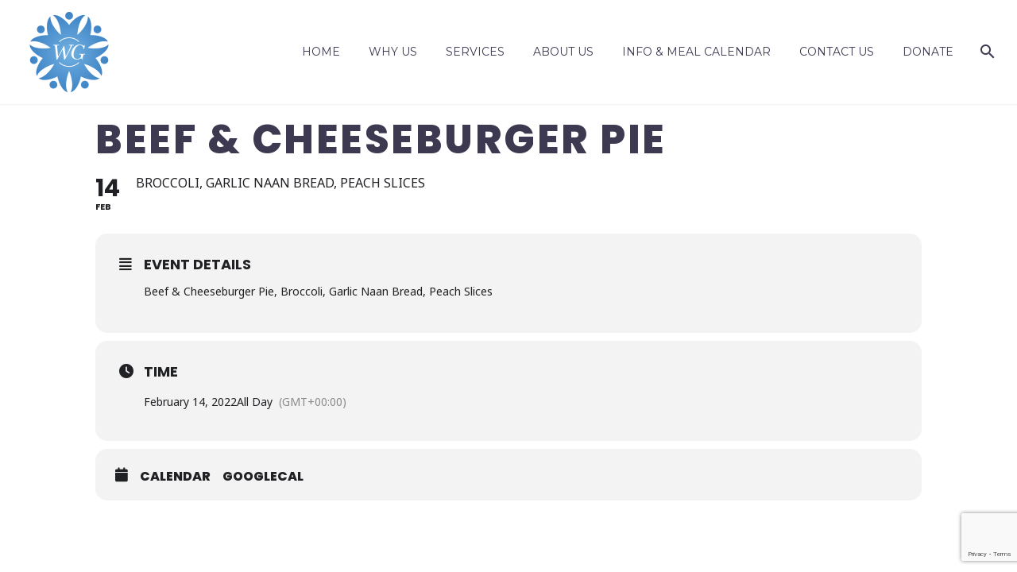

--- FILE ---
content_type: text/html; charset=utf-8
request_url: https://www.google.com/recaptcha/api2/anchor?ar=1&k=6Ldqj-UUAAAAACrqWcroKtqBHN6gJz9RxVrL78gf&co=aHR0cHM6Ly93d3cud2ludGVyZ3Jvd3RoaW5jLm9yZzo0NDM.&hl=en&v=PoyoqOPhxBO7pBk68S4YbpHZ&size=invisible&anchor-ms=20000&execute-ms=30000&cb=p7hq7ksqx3xo
body_size: 48868
content:
<!DOCTYPE HTML><html dir="ltr" lang="en"><head><meta http-equiv="Content-Type" content="text/html; charset=UTF-8">
<meta http-equiv="X-UA-Compatible" content="IE=edge">
<title>reCAPTCHA</title>
<style type="text/css">
/* cyrillic-ext */
@font-face {
  font-family: 'Roboto';
  font-style: normal;
  font-weight: 400;
  font-stretch: 100%;
  src: url(//fonts.gstatic.com/s/roboto/v48/KFO7CnqEu92Fr1ME7kSn66aGLdTylUAMa3GUBHMdazTgWw.woff2) format('woff2');
  unicode-range: U+0460-052F, U+1C80-1C8A, U+20B4, U+2DE0-2DFF, U+A640-A69F, U+FE2E-FE2F;
}
/* cyrillic */
@font-face {
  font-family: 'Roboto';
  font-style: normal;
  font-weight: 400;
  font-stretch: 100%;
  src: url(//fonts.gstatic.com/s/roboto/v48/KFO7CnqEu92Fr1ME7kSn66aGLdTylUAMa3iUBHMdazTgWw.woff2) format('woff2');
  unicode-range: U+0301, U+0400-045F, U+0490-0491, U+04B0-04B1, U+2116;
}
/* greek-ext */
@font-face {
  font-family: 'Roboto';
  font-style: normal;
  font-weight: 400;
  font-stretch: 100%;
  src: url(//fonts.gstatic.com/s/roboto/v48/KFO7CnqEu92Fr1ME7kSn66aGLdTylUAMa3CUBHMdazTgWw.woff2) format('woff2');
  unicode-range: U+1F00-1FFF;
}
/* greek */
@font-face {
  font-family: 'Roboto';
  font-style: normal;
  font-weight: 400;
  font-stretch: 100%;
  src: url(//fonts.gstatic.com/s/roboto/v48/KFO7CnqEu92Fr1ME7kSn66aGLdTylUAMa3-UBHMdazTgWw.woff2) format('woff2');
  unicode-range: U+0370-0377, U+037A-037F, U+0384-038A, U+038C, U+038E-03A1, U+03A3-03FF;
}
/* math */
@font-face {
  font-family: 'Roboto';
  font-style: normal;
  font-weight: 400;
  font-stretch: 100%;
  src: url(//fonts.gstatic.com/s/roboto/v48/KFO7CnqEu92Fr1ME7kSn66aGLdTylUAMawCUBHMdazTgWw.woff2) format('woff2');
  unicode-range: U+0302-0303, U+0305, U+0307-0308, U+0310, U+0312, U+0315, U+031A, U+0326-0327, U+032C, U+032F-0330, U+0332-0333, U+0338, U+033A, U+0346, U+034D, U+0391-03A1, U+03A3-03A9, U+03B1-03C9, U+03D1, U+03D5-03D6, U+03F0-03F1, U+03F4-03F5, U+2016-2017, U+2034-2038, U+203C, U+2040, U+2043, U+2047, U+2050, U+2057, U+205F, U+2070-2071, U+2074-208E, U+2090-209C, U+20D0-20DC, U+20E1, U+20E5-20EF, U+2100-2112, U+2114-2115, U+2117-2121, U+2123-214F, U+2190, U+2192, U+2194-21AE, U+21B0-21E5, U+21F1-21F2, U+21F4-2211, U+2213-2214, U+2216-22FF, U+2308-230B, U+2310, U+2319, U+231C-2321, U+2336-237A, U+237C, U+2395, U+239B-23B7, U+23D0, U+23DC-23E1, U+2474-2475, U+25AF, U+25B3, U+25B7, U+25BD, U+25C1, U+25CA, U+25CC, U+25FB, U+266D-266F, U+27C0-27FF, U+2900-2AFF, U+2B0E-2B11, U+2B30-2B4C, U+2BFE, U+3030, U+FF5B, U+FF5D, U+1D400-1D7FF, U+1EE00-1EEFF;
}
/* symbols */
@font-face {
  font-family: 'Roboto';
  font-style: normal;
  font-weight: 400;
  font-stretch: 100%;
  src: url(//fonts.gstatic.com/s/roboto/v48/KFO7CnqEu92Fr1ME7kSn66aGLdTylUAMaxKUBHMdazTgWw.woff2) format('woff2');
  unicode-range: U+0001-000C, U+000E-001F, U+007F-009F, U+20DD-20E0, U+20E2-20E4, U+2150-218F, U+2190, U+2192, U+2194-2199, U+21AF, U+21E6-21F0, U+21F3, U+2218-2219, U+2299, U+22C4-22C6, U+2300-243F, U+2440-244A, U+2460-24FF, U+25A0-27BF, U+2800-28FF, U+2921-2922, U+2981, U+29BF, U+29EB, U+2B00-2BFF, U+4DC0-4DFF, U+FFF9-FFFB, U+10140-1018E, U+10190-1019C, U+101A0, U+101D0-101FD, U+102E0-102FB, U+10E60-10E7E, U+1D2C0-1D2D3, U+1D2E0-1D37F, U+1F000-1F0FF, U+1F100-1F1AD, U+1F1E6-1F1FF, U+1F30D-1F30F, U+1F315, U+1F31C, U+1F31E, U+1F320-1F32C, U+1F336, U+1F378, U+1F37D, U+1F382, U+1F393-1F39F, U+1F3A7-1F3A8, U+1F3AC-1F3AF, U+1F3C2, U+1F3C4-1F3C6, U+1F3CA-1F3CE, U+1F3D4-1F3E0, U+1F3ED, U+1F3F1-1F3F3, U+1F3F5-1F3F7, U+1F408, U+1F415, U+1F41F, U+1F426, U+1F43F, U+1F441-1F442, U+1F444, U+1F446-1F449, U+1F44C-1F44E, U+1F453, U+1F46A, U+1F47D, U+1F4A3, U+1F4B0, U+1F4B3, U+1F4B9, U+1F4BB, U+1F4BF, U+1F4C8-1F4CB, U+1F4D6, U+1F4DA, U+1F4DF, U+1F4E3-1F4E6, U+1F4EA-1F4ED, U+1F4F7, U+1F4F9-1F4FB, U+1F4FD-1F4FE, U+1F503, U+1F507-1F50B, U+1F50D, U+1F512-1F513, U+1F53E-1F54A, U+1F54F-1F5FA, U+1F610, U+1F650-1F67F, U+1F687, U+1F68D, U+1F691, U+1F694, U+1F698, U+1F6AD, U+1F6B2, U+1F6B9-1F6BA, U+1F6BC, U+1F6C6-1F6CF, U+1F6D3-1F6D7, U+1F6E0-1F6EA, U+1F6F0-1F6F3, U+1F6F7-1F6FC, U+1F700-1F7FF, U+1F800-1F80B, U+1F810-1F847, U+1F850-1F859, U+1F860-1F887, U+1F890-1F8AD, U+1F8B0-1F8BB, U+1F8C0-1F8C1, U+1F900-1F90B, U+1F93B, U+1F946, U+1F984, U+1F996, U+1F9E9, U+1FA00-1FA6F, U+1FA70-1FA7C, U+1FA80-1FA89, U+1FA8F-1FAC6, U+1FACE-1FADC, U+1FADF-1FAE9, U+1FAF0-1FAF8, U+1FB00-1FBFF;
}
/* vietnamese */
@font-face {
  font-family: 'Roboto';
  font-style: normal;
  font-weight: 400;
  font-stretch: 100%;
  src: url(//fonts.gstatic.com/s/roboto/v48/KFO7CnqEu92Fr1ME7kSn66aGLdTylUAMa3OUBHMdazTgWw.woff2) format('woff2');
  unicode-range: U+0102-0103, U+0110-0111, U+0128-0129, U+0168-0169, U+01A0-01A1, U+01AF-01B0, U+0300-0301, U+0303-0304, U+0308-0309, U+0323, U+0329, U+1EA0-1EF9, U+20AB;
}
/* latin-ext */
@font-face {
  font-family: 'Roboto';
  font-style: normal;
  font-weight: 400;
  font-stretch: 100%;
  src: url(//fonts.gstatic.com/s/roboto/v48/KFO7CnqEu92Fr1ME7kSn66aGLdTylUAMa3KUBHMdazTgWw.woff2) format('woff2');
  unicode-range: U+0100-02BA, U+02BD-02C5, U+02C7-02CC, U+02CE-02D7, U+02DD-02FF, U+0304, U+0308, U+0329, U+1D00-1DBF, U+1E00-1E9F, U+1EF2-1EFF, U+2020, U+20A0-20AB, U+20AD-20C0, U+2113, U+2C60-2C7F, U+A720-A7FF;
}
/* latin */
@font-face {
  font-family: 'Roboto';
  font-style: normal;
  font-weight: 400;
  font-stretch: 100%;
  src: url(//fonts.gstatic.com/s/roboto/v48/KFO7CnqEu92Fr1ME7kSn66aGLdTylUAMa3yUBHMdazQ.woff2) format('woff2');
  unicode-range: U+0000-00FF, U+0131, U+0152-0153, U+02BB-02BC, U+02C6, U+02DA, U+02DC, U+0304, U+0308, U+0329, U+2000-206F, U+20AC, U+2122, U+2191, U+2193, U+2212, U+2215, U+FEFF, U+FFFD;
}
/* cyrillic-ext */
@font-face {
  font-family: 'Roboto';
  font-style: normal;
  font-weight: 500;
  font-stretch: 100%;
  src: url(//fonts.gstatic.com/s/roboto/v48/KFO7CnqEu92Fr1ME7kSn66aGLdTylUAMa3GUBHMdazTgWw.woff2) format('woff2');
  unicode-range: U+0460-052F, U+1C80-1C8A, U+20B4, U+2DE0-2DFF, U+A640-A69F, U+FE2E-FE2F;
}
/* cyrillic */
@font-face {
  font-family: 'Roboto';
  font-style: normal;
  font-weight: 500;
  font-stretch: 100%;
  src: url(//fonts.gstatic.com/s/roboto/v48/KFO7CnqEu92Fr1ME7kSn66aGLdTylUAMa3iUBHMdazTgWw.woff2) format('woff2');
  unicode-range: U+0301, U+0400-045F, U+0490-0491, U+04B0-04B1, U+2116;
}
/* greek-ext */
@font-face {
  font-family: 'Roboto';
  font-style: normal;
  font-weight: 500;
  font-stretch: 100%;
  src: url(//fonts.gstatic.com/s/roboto/v48/KFO7CnqEu92Fr1ME7kSn66aGLdTylUAMa3CUBHMdazTgWw.woff2) format('woff2');
  unicode-range: U+1F00-1FFF;
}
/* greek */
@font-face {
  font-family: 'Roboto';
  font-style: normal;
  font-weight: 500;
  font-stretch: 100%;
  src: url(//fonts.gstatic.com/s/roboto/v48/KFO7CnqEu92Fr1ME7kSn66aGLdTylUAMa3-UBHMdazTgWw.woff2) format('woff2');
  unicode-range: U+0370-0377, U+037A-037F, U+0384-038A, U+038C, U+038E-03A1, U+03A3-03FF;
}
/* math */
@font-face {
  font-family: 'Roboto';
  font-style: normal;
  font-weight: 500;
  font-stretch: 100%;
  src: url(//fonts.gstatic.com/s/roboto/v48/KFO7CnqEu92Fr1ME7kSn66aGLdTylUAMawCUBHMdazTgWw.woff2) format('woff2');
  unicode-range: U+0302-0303, U+0305, U+0307-0308, U+0310, U+0312, U+0315, U+031A, U+0326-0327, U+032C, U+032F-0330, U+0332-0333, U+0338, U+033A, U+0346, U+034D, U+0391-03A1, U+03A3-03A9, U+03B1-03C9, U+03D1, U+03D5-03D6, U+03F0-03F1, U+03F4-03F5, U+2016-2017, U+2034-2038, U+203C, U+2040, U+2043, U+2047, U+2050, U+2057, U+205F, U+2070-2071, U+2074-208E, U+2090-209C, U+20D0-20DC, U+20E1, U+20E5-20EF, U+2100-2112, U+2114-2115, U+2117-2121, U+2123-214F, U+2190, U+2192, U+2194-21AE, U+21B0-21E5, U+21F1-21F2, U+21F4-2211, U+2213-2214, U+2216-22FF, U+2308-230B, U+2310, U+2319, U+231C-2321, U+2336-237A, U+237C, U+2395, U+239B-23B7, U+23D0, U+23DC-23E1, U+2474-2475, U+25AF, U+25B3, U+25B7, U+25BD, U+25C1, U+25CA, U+25CC, U+25FB, U+266D-266F, U+27C0-27FF, U+2900-2AFF, U+2B0E-2B11, U+2B30-2B4C, U+2BFE, U+3030, U+FF5B, U+FF5D, U+1D400-1D7FF, U+1EE00-1EEFF;
}
/* symbols */
@font-face {
  font-family: 'Roboto';
  font-style: normal;
  font-weight: 500;
  font-stretch: 100%;
  src: url(//fonts.gstatic.com/s/roboto/v48/KFO7CnqEu92Fr1ME7kSn66aGLdTylUAMaxKUBHMdazTgWw.woff2) format('woff2');
  unicode-range: U+0001-000C, U+000E-001F, U+007F-009F, U+20DD-20E0, U+20E2-20E4, U+2150-218F, U+2190, U+2192, U+2194-2199, U+21AF, U+21E6-21F0, U+21F3, U+2218-2219, U+2299, U+22C4-22C6, U+2300-243F, U+2440-244A, U+2460-24FF, U+25A0-27BF, U+2800-28FF, U+2921-2922, U+2981, U+29BF, U+29EB, U+2B00-2BFF, U+4DC0-4DFF, U+FFF9-FFFB, U+10140-1018E, U+10190-1019C, U+101A0, U+101D0-101FD, U+102E0-102FB, U+10E60-10E7E, U+1D2C0-1D2D3, U+1D2E0-1D37F, U+1F000-1F0FF, U+1F100-1F1AD, U+1F1E6-1F1FF, U+1F30D-1F30F, U+1F315, U+1F31C, U+1F31E, U+1F320-1F32C, U+1F336, U+1F378, U+1F37D, U+1F382, U+1F393-1F39F, U+1F3A7-1F3A8, U+1F3AC-1F3AF, U+1F3C2, U+1F3C4-1F3C6, U+1F3CA-1F3CE, U+1F3D4-1F3E0, U+1F3ED, U+1F3F1-1F3F3, U+1F3F5-1F3F7, U+1F408, U+1F415, U+1F41F, U+1F426, U+1F43F, U+1F441-1F442, U+1F444, U+1F446-1F449, U+1F44C-1F44E, U+1F453, U+1F46A, U+1F47D, U+1F4A3, U+1F4B0, U+1F4B3, U+1F4B9, U+1F4BB, U+1F4BF, U+1F4C8-1F4CB, U+1F4D6, U+1F4DA, U+1F4DF, U+1F4E3-1F4E6, U+1F4EA-1F4ED, U+1F4F7, U+1F4F9-1F4FB, U+1F4FD-1F4FE, U+1F503, U+1F507-1F50B, U+1F50D, U+1F512-1F513, U+1F53E-1F54A, U+1F54F-1F5FA, U+1F610, U+1F650-1F67F, U+1F687, U+1F68D, U+1F691, U+1F694, U+1F698, U+1F6AD, U+1F6B2, U+1F6B9-1F6BA, U+1F6BC, U+1F6C6-1F6CF, U+1F6D3-1F6D7, U+1F6E0-1F6EA, U+1F6F0-1F6F3, U+1F6F7-1F6FC, U+1F700-1F7FF, U+1F800-1F80B, U+1F810-1F847, U+1F850-1F859, U+1F860-1F887, U+1F890-1F8AD, U+1F8B0-1F8BB, U+1F8C0-1F8C1, U+1F900-1F90B, U+1F93B, U+1F946, U+1F984, U+1F996, U+1F9E9, U+1FA00-1FA6F, U+1FA70-1FA7C, U+1FA80-1FA89, U+1FA8F-1FAC6, U+1FACE-1FADC, U+1FADF-1FAE9, U+1FAF0-1FAF8, U+1FB00-1FBFF;
}
/* vietnamese */
@font-face {
  font-family: 'Roboto';
  font-style: normal;
  font-weight: 500;
  font-stretch: 100%;
  src: url(//fonts.gstatic.com/s/roboto/v48/KFO7CnqEu92Fr1ME7kSn66aGLdTylUAMa3OUBHMdazTgWw.woff2) format('woff2');
  unicode-range: U+0102-0103, U+0110-0111, U+0128-0129, U+0168-0169, U+01A0-01A1, U+01AF-01B0, U+0300-0301, U+0303-0304, U+0308-0309, U+0323, U+0329, U+1EA0-1EF9, U+20AB;
}
/* latin-ext */
@font-face {
  font-family: 'Roboto';
  font-style: normal;
  font-weight: 500;
  font-stretch: 100%;
  src: url(//fonts.gstatic.com/s/roboto/v48/KFO7CnqEu92Fr1ME7kSn66aGLdTylUAMa3KUBHMdazTgWw.woff2) format('woff2');
  unicode-range: U+0100-02BA, U+02BD-02C5, U+02C7-02CC, U+02CE-02D7, U+02DD-02FF, U+0304, U+0308, U+0329, U+1D00-1DBF, U+1E00-1E9F, U+1EF2-1EFF, U+2020, U+20A0-20AB, U+20AD-20C0, U+2113, U+2C60-2C7F, U+A720-A7FF;
}
/* latin */
@font-face {
  font-family: 'Roboto';
  font-style: normal;
  font-weight: 500;
  font-stretch: 100%;
  src: url(//fonts.gstatic.com/s/roboto/v48/KFO7CnqEu92Fr1ME7kSn66aGLdTylUAMa3yUBHMdazQ.woff2) format('woff2');
  unicode-range: U+0000-00FF, U+0131, U+0152-0153, U+02BB-02BC, U+02C6, U+02DA, U+02DC, U+0304, U+0308, U+0329, U+2000-206F, U+20AC, U+2122, U+2191, U+2193, U+2212, U+2215, U+FEFF, U+FFFD;
}
/* cyrillic-ext */
@font-face {
  font-family: 'Roboto';
  font-style: normal;
  font-weight: 900;
  font-stretch: 100%;
  src: url(//fonts.gstatic.com/s/roboto/v48/KFO7CnqEu92Fr1ME7kSn66aGLdTylUAMa3GUBHMdazTgWw.woff2) format('woff2');
  unicode-range: U+0460-052F, U+1C80-1C8A, U+20B4, U+2DE0-2DFF, U+A640-A69F, U+FE2E-FE2F;
}
/* cyrillic */
@font-face {
  font-family: 'Roboto';
  font-style: normal;
  font-weight: 900;
  font-stretch: 100%;
  src: url(//fonts.gstatic.com/s/roboto/v48/KFO7CnqEu92Fr1ME7kSn66aGLdTylUAMa3iUBHMdazTgWw.woff2) format('woff2');
  unicode-range: U+0301, U+0400-045F, U+0490-0491, U+04B0-04B1, U+2116;
}
/* greek-ext */
@font-face {
  font-family: 'Roboto';
  font-style: normal;
  font-weight: 900;
  font-stretch: 100%;
  src: url(//fonts.gstatic.com/s/roboto/v48/KFO7CnqEu92Fr1ME7kSn66aGLdTylUAMa3CUBHMdazTgWw.woff2) format('woff2');
  unicode-range: U+1F00-1FFF;
}
/* greek */
@font-face {
  font-family: 'Roboto';
  font-style: normal;
  font-weight: 900;
  font-stretch: 100%;
  src: url(//fonts.gstatic.com/s/roboto/v48/KFO7CnqEu92Fr1ME7kSn66aGLdTylUAMa3-UBHMdazTgWw.woff2) format('woff2');
  unicode-range: U+0370-0377, U+037A-037F, U+0384-038A, U+038C, U+038E-03A1, U+03A3-03FF;
}
/* math */
@font-face {
  font-family: 'Roboto';
  font-style: normal;
  font-weight: 900;
  font-stretch: 100%;
  src: url(//fonts.gstatic.com/s/roboto/v48/KFO7CnqEu92Fr1ME7kSn66aGLdTylUAMawCUBHMdazTgWw.woff2) format('woff2');
  unicode-range: U+0302-0303, U+0305, U+0307-0308, U+0310, U+0312, U+0315, U+031A, U+0326-0327, U+032C, U+032F-0330, U+0332-0333, U+0338, U+033A, U+0346, U+034D, U+0391-03A1, U+03A3-03A9, U+03B1-03C9, U+03D1, U+03D5-03D6, U+03F0-03F1, U+03F4-03F5, U+2016-2017, U+2034-2038, U+203C, U+2040, U+2043, U+2047, U+2050, U+2057, U+205F, U+2070-2071, U+2074-208E, U+2090-209C, U+20D0-20DC, U+20E1, U+20E5-20EF, U+2100-2112, U+2114-2115, U+2117-2121, U+2123-214F, U+2190, U+2192, U+2194-21AE, U+21B0-21E5, U+21F1-21F2, U+21F4-2211, U+2213-2214, U+2216-22FF, U+2308-230B, U+2310, U+2319, U+231C-2321, U+2336-237A, U+237C, U+2395, U+239B-23B7, U+23D0, U+23DC-23E1, U+2474-2475, U+25AF, U+25B3, U+25B7, U+25BD, U+25C1, U+25CA, U+25CC, U+25FB, U+266D-266F, U+27C0-27FF, U+2900-2AFF, U+2B0E-2B11, U+2B30-2B4C, U+2BFE, U+3030, U+FF5B, U+FF5D, U+1D400-1D7FF, U+1EE00-1EEFF;
}
/* symbols */
@font-face {
  font-family: 'Roboto';
  font-style: normal;
  font-weight: 900;
  font-stretch: 100%;
  src: url(//fonts.gstatic.com/s/roboto/v48/KFO7CnqEu92Fr1ME7kSn66aGLdTylUAMaxKUBHMdazTgWw.woff2) format('woff2');
  unicode-range: U+0001-000C, U+000E-001F, U+007F-009F, U+20DD-20E0, U+20E2-20E4, U+2150-218F, U+2190, U+2192, U+2194-2199, U+21AF, U+21E6-21F0, U+21F3, U+2218-2219, U+2299, U+22C4-22C6, U+2300-243F, U+2440-244A, U+2460-24FF, U+25A0-27BF, U+2800-28FF, U+2921-2922, U+2981, U+29BF, U+29EB, U+2B00-2BFF, U+4DC0-4DFF, U+FFF9-FFFB, U+10140-1018E, U+10190-1019C, U+101A0, U+101D0-101FD, U+102E0-102FB, U+10E60-10E7E, U+1D2C0-1D2D3, U+1D2E0-1D37F, U+1F000-1F0FF, U+1F100-1F1AD, U+1F1E6-1F1FF, U+1F30D-1F30F, U+1F315, U+1F31C, U+1F31E, U+1F320-1F32C, U+1F336, U+1F378, U+1F37D, U+1F382, U+1F393-1F39F, U+1F3A7-1F3A8, U+1F3AC-1F3AF, U+1F3C2, U+1F3C4-1F3C6, U+1F3CA-1F3CE, U+1F3D4-1F3E0, U+1F3ED, U+1F3F1-1F3F3, U+1F3F5-1F3F7, U+1F408, U+1F415, U+1F41F, U+1F426, U+1F43F, U+1F441-1F442, U+1F444, U+1F446-1F449, U+1F44C-1F44E, U+1F453, U+1F46A, U+1F47D, U+1F4A3, U+1F4B0, U+1F4B3, U+1F4B9, U+1F4BB, U+1F4BF, U+1F4C8-1F4CB, U+1F4D6, U+1F4DA, U+1F4DF, U+1F4E3-1F4E6, U+1F4EA-1F4ED, U+1F4F7, U+1F4F9-1F4FB, U+1F4FD-1F4FE, U+1F503, U+1F507-1F50B, U+1F50D, U+1F512-1F513, U+1F53E-1F54A, U+1F54F-1F5FA, U+1F610, U+1F650-1F67F, U+1F687, U+1F68D, U+1F691, U+1F694, U+1F698, U+1F6AD, U+1F6B2, U+1F6B9-1F6BA, U+1F6BC, U+1F6C6-1F6CF, U+1F6D3-1F6D7, U+1F6E0-1F6EA, U+1F6F0-1F6F3, U+1F6F7-1F6FC, U+1F700-1F7FF, U+1F800-1F80B, U+1F810-1F847, U+1F850-1F859, U+1F860-1F887, U+1F890-1F8AD, U+1F8B0-1F8BB, U+1F8C0-1F8C1, U+1F900-1F90B, U+1F93B, U+1F946, U+1F984, U+1F996, U+1F9E9, U+1FA00-1FA6F, U+1FA70-1FA7C, U+1FA80-1FA89, U+1FA8F-1FAC6, U+1FACE-1FADC, U+1FADF-1FAE9, U+1FAF0-1FAF8, U+1FB00-1FBFF;
}
/* vietnamese */
@font-face {
  font-family: 'Roboto';
  font-style: normal;
  font-weight: 900;
  font-stretch: 100%;
  src: url(//fonts.gstatic.com/s/roboto/v48/KFO7CnqEu92Fr1ME7kSn66aGLdTylUAMa3OUBHMdazTgWw.woff2) format('woff2');
  unicode-range: U+0102-0103, U+0110-0111, U+0128-0129, U+0168-0169, U+01A0-01A1, U+01AF-01B0, U+0300-0301, U+0303-0304, U+0308-0309, U+0323, U+0329, U+1EA0-1EF9, U+20AB;
}
/* latin-ext */
@font-face {
  font-family: 'Roboto';
  font-style: normal;
  font-weight: 900;
  font-stretch: 100%;
  src: url(//fonts.gstatic.com/s/roboto/v48/KFO7CnqEu92Fr1ME7kSn66aGLdTylUAMa3KUBHMdazTgWw.woff2) format('woff2');
  unicode-range: U+0100-02BA, U+02BD-02C5, U+02C7-02CC, U+02CE-02D7, U+02DD-02FF, U+0304, U+0308, U+0329, U+1D00-1DBF, U+1E00-1E9F, U+1EF2-1EFF, U+2020, U+20A0-20AB, U+20AD-20C0, U+2113, U+2C60-2C7F, U+A720-A7FF;
}
/* latin */
@font-face {
  font-family: 'Roboto';
  font-style: normal;
  font-weight: 900;
  font-stretch: 100%;
  src: url(//fonts.gstatic.com/s/roboto/v48/KFO7CnqEu92Fr1ME7kSn66aGLdTylUAMa3yUBHMdazQ.woff2) format('woff2');
  unicode-range: U+0000-00FF, U+0131, U+0152-0153, U+02BB-02BC, U+02C6, U+02DA, U+02DC, U+0304, U+0308, U+0329, U+2000-206F, U+20AC, U+2122, U+2191, U+2193, U+2212, U+2215, U+FEFF, U+FFFD;
}

</style>
<link rel="stylesheet" type="text/css" href="https://www.gstatic.com/recaptcha/releases/PoyoqOPhxBO7pBk68S4YbpHZ/styles__ltr.css">
<script nonce="RD0gprlwsjwfZhQqghZjnQ" type="text/javascript">window['__recaptcha_api'] = 'https://www.google.com/recaptcha/api2/';</script>
<script type="text/javascript" src="https://www.gstatic.com/recaptcha/releases/PoyoqOPhxBO7pBk68S4YbpHZ/recaptcha__en.js" nonce="RD0gprlwsjwfZhQqghZjnQ">
      
    </script></head>
<body><div id="rc-anchor-alert" class="rc-anchor-alert"></div>
<input type="hidden" id="recaptcha-token" value="[base64]">
<script type="text/javascript" nonce="RD0gprlwsjwfZhQqghZjnQ">
      recaptcha.anchor.Main.init("[\x22ainput\x22,[\x22bgdata\x22,\x22\x22,\[base64]/[base64]/[base64]/ZyhXLGgpOnEoW04sMjEsbF0sVywwKSxoKSxmYWxzZSxmYWxzZSl9Y2F0Y2goayl7RygzNTgsVyk/[base64]/[base64]/[base64]/[base64]/[base64]/[base64]/[base64]/bmV3IEJbT10oRFswXSk6dz09Mj9uZXcgQltPXShEWzBdLERbMV0pOnc9PTM/bmV3IEJbT10oRFswXSxEWzFdLERbMl0pOnc9PTQ/[base64]/[base64]/[base64]/[base64]/[base64]\\u003d\x22,\[base64]\\u003d\x22,\[base64]/DtB83w4XCuTsEPcOrwr9Cw4DDvsO0w5zCosKGD8Oqw4fDokMfw5Fvw4B8DsKxDsKAwpA8dMOTwooywq4BSMODw6w4FxXDk8OOwp8Gw4wiTMKfG8OIwrrCqsOyWR1OYj/CuTrCpzbDnMKdcsO9wp7CvMOPBAInNw/CnwwyFzZZMsKAw5s7wrQnRUseJsOCwqEoR8OzwqtdXsOqw6cnw6nCgx/CrhpeLMKiwpLCs8KDw57DucOsw4PDhsKEw5DCjsKaw5ZGw7NHEMOAU8Kuw5BJw63Csh1ZGU8JJcOcHyJ4XMKnLS7DoSh9WG88wp3CkcOYw77CrsKrTcOoYsKMXG5cw4VbworCmVwCW8KaXVTDrGrCjMKmE3DCq8K6LsOPcj59LMOhBMOBJnbDpz99wr0/wrY9S8Oow4nCgcKTwo/Cp8ORw5wnwo96w5fCsmDCjcOLwqTCjAPCsMOLwq0WdcKJPS/CgcOaHsKvY8KHwrrCoz7Cl8KWdMKaNnw1w6DDv8Kyw44SIsKqw4fCtSjDrMKWM8K5w5psw73ClcO2wrzClQk2w5Qow53Dg8O6NMKUw7zCv8KufsOPKAJFw5xZwpx/[base64]/DqsO+wrZiwpjDiUbDu8KiJMKXGUPDj8KOXcKQwobCiBfClcOKQ8KQTH/CqQTDkMOsJBDCijvDs8Kcf8KtJ3I/flZCJmnCgMK8w5UwwqVaPhFrw5/Cq8KKw4bDoMKaw4PCghYjOcOBAj3DgAZ8w5HCgcOPacOpwqfDqSrDj8KRwqRENcKlwqfDkcONeSgsa8KUw6/CjVMYbWJ6w4zDgsKrw40IcQvCm8Kvw6nDlcKcwrXCij48w6tow7rDpwzDvMOrWG9FH38Fw6t8b8Kvw5t4fmzDo8KewpfDjl4pNcKyKMK8w7s6w6hRB8KPGU/[base64]/[base64]/DvMKSZGByQSPCk8O3wrjDsGzCpCMWXBjDlcOTacOjw65uYsKLw7PDiMKcAsKvYsO7wp0wwoZow6NZwrHCmW3CjEg6T8KSw4Few5oUDXp1w58Sw6/Dn8O9w4/Doxk+PcK7w4fCsjJSwpXDvsOvD8OfU2DCmgjDl2HCgsOXXmfDlMOvacO4w4ZJDjw+dynCpcOnVTbCkGs/PWVSKQ/Ds1XDlsOyF8OhOMOWcGbDvDHCvWfDr1FawpssR8KUY8OUwqnDjXAUSFTCosKtNTB+w6t0wqwLw4U9Zg4+wrEBG1LCvTXCj2VRwr7Cl8KzwoVhw5HDosOhIFpqUMKFKcOWw7xkV8Oew4lTAHw/w7fCqCwgXcO1WsK8GsO0wqMNYcKAw4PCpmEuJxModsOHAsKbw51WLG/DmAokJcONw6TDlFHDsxtxwqPDuyjCl8K/w4bDjxQveFNJCMO6w74IDsKSwqjDncKcwrXDqEAKw7Z7WkxQMMOpw63CmVofX8KSwpPCpFBCHUjCrBw/bMOCJcKrYjTDgsONTcKwwr4JwrLDqx/DswpgOA1rO1nDgMOUK2PDjsKUJsKpC0tLEcKdw4RSbMK/w4F9w5fCmzbCrMKZREPCkDDDoHDDh8KEw6Epb8KxwqnDmcOKFcO1w7PDrcOiwoBywqXDu8OiEicUw6HDskU0TSPCoMODAsOXJyMKaMK3O8KXYGUaw6AmHjrCvjXDu3/ClsKpIcO4NMK3w5NgW25nw51IOcOWXzUlXSrCicOAw7wJPEBvwotqwpLDvxnDh8OQw5bDnkwWFjsKfEo4w7tAwohdw6gnEcO9S8OgSsKdZRQYOSnCmW46UcOOez4FwqfCilZKwoLDhGzCtULDpMK+wpLClMOwEMO/[base64]/[base64]/CqgpUwrk+w4zDmGHChTDDocO4w71wA8OKwrTClxImOcOfwqI6w7lyScKESsKsw6JgViYkwoQewphGFgdkwpElw5BJw7ILwoQOFD8rRDNmwoccIDNSO8K5YjbDgx59BUVnwrdcPsKfVWvCoyjDnHErK0/[base64]/OcOKw69lYsOjXHvCuMKkN0dfKcKBInLDo8O0fyLCkcOrw73DssOBJ8KLLsKZPnF/G3LDtcKpPjvCpsKzw6PDgMOUeyfCvS0SFMKRE0nCpcOQw6AiB8Kpw4JaCsKfIMK6w4/DusKew7/DscO3woJ1M8K1woRjdnYaw4HDt8KEHAsefwlJw5EYwrVse8OUdcKJw5ZhDcKxwqN3w55cwobCsEAbw6R6w6UxMSQrwo3Ds0FQGsKiw6Ruw4pIw7NXbcKEw57DnsK3woNvPcOPcH7CjC7CsMOvwqTDmQzCgxbDjMKlw5LCkxPDoi/[base64]/JBrDrMKDXioCF8O4ISHDscK9P8OOGgUjA8OMCSYuwpDDn2QtTMKgwqNxw5LCh8Knwp7CncKIw6fCixnCvnvCmcOtJDJGdCI/wozCh2jCiB3DshfDs8KTw7Yywqwdw6JoRGJOejPCpnoMw7AEw6x/w4nDuw7DnCvDq8KhOE52w5zDi8Oew6nCrC7CmcKaTsOkw7NCwrsCVBBUWcKrw6DDucOrwpnCo8KCBsOCSD3ChxYdwpDDpcOgKMKCw45qwotyJsOSw7pWVnnCssOcw7dGa8K/KCHCocOzbzsLV04dBEDCuntZHlbDtMOaKF9vbsOdVsOxwqPDoFDCqcOVw600woXCnQLCr8OyDjHDicKdGMK1MCbDgT3DgVx6woNow4tQwrLCm37Cj8O/ZCfCr8K2IhDDuBfDvh55w4jDuFwmw5ofwrLDg183w4U6csKmWcKHwpjCgmZew6XCscKYZcOewoIuw7YwwpLCjB0hBUjCgVTCuMKAw5zCr3nCt39pNRN6K8Ktwq1qwpjDpsK3wrPDm3zCjTIgwoQ0UsK6wpzDocKnw5/CrgMvwp9YM8KgwrrCp8O6MlgbwoMyBsOHVMKWw5YuRhTDuEADw5XClMKFfSpRcG/Dj8KPCsOUwrnDqMKeOcK5w6EmLcKuWA7DsXzDmMKFTsKsw7/[base64]/Dl8K7clEMTMKhf8KhwobDisOPEMKNw6kNP8KBwqBCN8Oww7jDiSdrw5DDvsKHXsO+w70CwoRRw7/CoMOnf8K9wox4w5PDksOLI1XCk2V+w7DDiMO6WH3Dhh3CkMKBQsOOMQrDh8OXSMOfBFAfwq8mTsK0dncjwowfb2U3woAOw4J+CMKXW8O1w7ZveXXDnXHClB8/wpzDp8K5woNUZsKRw5TDqiLDoiXCnSZmFMKvwqbCiDLCkcOSCMKGFsKUw7cYwoZBJGJHAVzDqsOkNzbDjcOuwpPCqMOCEnACasKTw7k5wojCmAR1PARRwpwKw48cBUtNasOfw4hzQlDDkULClwomwo3DtsO4w7lKw77DpjoVw7fCrsKAOcO4LjFmSU41wq/DhSvDol9ffyjDh8OkT8Ktw5gtw6BZIMOPwp3DkB/DqgJ5w5ZyccOLXMOuw4XCqlxIwoFTfSLDs8KFw5jDvxrDlMOHwqhRw604M3/CsWgrN1/DjS/[base64]/[base64]/w5vDvUbDsMKpScKlw57CgsKVHUBSw5bCuSTDgirDnjdTQcKhKG03P8Opw6rCrcKZOk7DuTzCiTLCgcKkw6dywoQ8f8OHw4LDs8OXwqw2woxnD8OhOUh6wo8AcGHDg8KGD8O8w7PDiz0QBCHCly7DoMK8woPCpsKNwpnCq3V/w47CklzCicOrwq0LwrrDt1xSbsKaT8Kqw6fCj8K8CgHCkTRRw5bDpsKXwotDw6nCkUTDg8KBAiFEElIwKR4UYcKUw67CjnRSccOfw4s/AcKHaFPCrsOawovCucOFwq1eLX0mPHM/TRBhVcOgw4UFCgnDlMOACMOzw7wIR1HDjgXDjADCucOwwo/[base64]/[base64]/Ck2HDnsKRLFsiwolswqokIcKAL8KuMSNYGE3CgXvDoUzDj2rDjGnDhsK1wrlgwrfCvMKdHU7Duh7Di8KZPwzCrkTDqsKRw7EFMsKlOxUKw6vCjn/DpzPDoMKtBsOJwqjDox8uQWXCngDDhnzDkQ0OfjbCnMOmwplMw5XDo8KvWDDCvj8BJ2TDksKxwrnDq0/DtMKFHAvDr8OHA3tsw7ZMw5DCocKBVlvCisOHBBUmccKPMUnDtBjDrsOMO2XCqXceX8KWwrnCisKbKcOVw7/CmV1FwrJuwrdiDCTCj8K5JsKqwrMOA0l+bgxlIsOfJyVAdz7DviVPDxNxwqnCtC7Ck8Kuw6PDncOLw7UIIirCk8OGw74SWhHDv8OxexFQwqAHXmRpOMOZwo7DqMKvw71vw60LbX7CgBp4GcKDw4p8dcOxw7ISwpFZVsK8wpYcKAcEw5thVcKjw5E6wpLCp8KfO0/ClcKIXTYmw6c6w5pPRQ3Cj8ObKH3DqCULPh4bVCI2woRLfhrDpU7DscKvFXJaPMKwPcKVw6V4WwPDs3/CsCEAw60pV1HDnMOWwrjDozLDlsOSdMOhw6ooFwpIODHDtSAYwpvDgsOVGRvDrsKkLiA8OMOSw5HCtsK4wrXCpD/Cs8OcB0vCnMKGw7gzwonCuD/[base64]/NMOrwpvDqMKBQUQ3VA0PHDARw6kZZAN3LicsAsKcCMOGbFjDosOtITA2w5fDpD/Ck8O0EMODDcOPwpvCm113UzBCw7pwOMK5wo4nG8OzwobDikbClXcDwq3DpTtswrVCdSJKw6jCs8OOHV7DvcK+EcOGTcK/[base64]/w6s7worChAjDsVY7wrTDjxFNwrnDrBjDm8ObYsOlP2gzAMOsJmQfwqPCtMKJw4FBQsOxQSjCqGDDiSvCr8OMNyZCW8OFw6HCtA/ChcO5w7XDuWJ8UXzDksO2w6PCicOSw4DCpxUZwprDl8Oqwp1Gw7ouw4s9GlMrw5/Dj8KMWj3CusO6eDTDg0LDr8OiOUl2wrE/wpJNw6N6w4rDhy8Jw4QiCcOTw7M4wpvDsBtsbcOIwr/[base64]/Chj3Dh29rwqhiw74+dy/DnnHDuEY/GMKxw4BzXSDCt8O9X8OvdMOQEsKYLsOVw7/Dt3DCl1vDg39PJsO3bcKcKcKnw7hKBQopw5VfYBxXQMOiOD8gKMKuUEsZwqHDnBtZPAdAIMKiwoAdV2TDvsOqEsOcwoDDvA5WVMOMw5c/cMO7Pyh1wpBUcQrDoMKLNsOGwrLCkU/DijN+wro3QsOswqnCpG1CfcO6wohpVMO7wpNcw7LCi8KAFSHCosKhRR/DiRUMwqkVbsKDCsOVKsKuwqoaw5zCsjp/wpQzw5ksw7MFwqJsccKSNQZWwosmwohnDjTCosOtw7DCpy8Ow6VuWMO6w7/Dn8KBZD18w5rComfCjgLDrsOwfQ4Uw6rCnioZwrnDti9VHETDicOTw5kNwq/[base64]/Dt1HDtsK3CMOfw75aRMKnWMKQw5zCmsObwpALRcOuwozDixjCtsOZwozDrMOuBmo2FgzDjhLDpigPBsKZGArDicKKw7ASaD4Dwp7CrsKheDHCskB2w4PCrzh5XMKJbMOww65Nw5JUSFYtwojCuHbCocKYADQzTwYMDj7Cs8O7d3zDhC/CoWs8YsOWw7nCn8K0LBR+w7QzwqvCqBAZdFnCljlEwppdwpVZb2kVasOxwo/ChcKawoQ5w5TDlsKNDyvCvsK+wo1ewrjDjDLCj8OcRRPChcKZwqAMw6AFw4nCgcKOwqFGw5/CvGDCu8Ovwol2axPCrMKYPGTDkkBsNlvCgMKpdsKkRcK+wohrWsOFwoBcQTRxAxfDtBgzHhFpw5BvVU0/SSclPl0hw5ccw6sVwqQawq/Cpzk6w7Ahw6FRUMOVw5MlKsKDF8Ogw7x5wql/dlVTwopFIsKpw4ZPw5XDlntgw4h2aMKzYXNpwprCqsOuf8Owwo4rKCsrF8OWM3TDnzlbwq3DtMOebm7CuDjCmcOPDMKSdcKiXMOKwrfCgxQXwoUdwpvDgl7CmsKlP8OIwpHDvcOXw7gPwodyw7omFhXCtMKof8KuNcOLGFTDhkPCosKzw4/[base64]/[base64]/CqsOqQMK6fG9Ww4vCgTwYJMOzIDtMwrPDpcO/UzvCq8O3w4tnF8OCccOPwqpQw7RHTcO8w50BHApGSSkrdkPCr8K3AsKOF1fDtsOoAsKrXzghwqfCucO8acOiYBHDn8KHw4cwIcKIw7h3wp8CDGZXGcK9PmTDsl/[base64]/CkCXDmMO9w7fCgcOLw5XCvT7DvXnDisOrwocePsKQw78vw7XDsWt0wptIIxrDpEbDpMKWwqQ3Ll7Cs2/DucKjU3LDkn0yDwANwqcGNcKYw4PDpMOIJsKCAxgFehodwrxJw6TCkcOTPH5EWsK0wqE9wrNZTE0wBW/Dm8OOUEkzcAHChMOLw7TDmgTCpsOVJ0J7AyfDi8OXEwLCh8Oaw4bDvRbDjxFzeMK0w5kow7jCuiV7wp/CnE4yNsOsw4Qiw6VPw64gH8K/W8OdIcOVOMKSwpwowoQ3w7cyV8ObFMOGBsKSw5jCncKBw4DCozAPwr7DtkNoXMOMCMKZOMKueMOjVi1ResOcw5fDrMOaw47ChMK/WylRWMKMACFRwo7DkMKXwoHCusK4CcOtHi1sajF0alt/[base64]/GgnCtmbDhF5QKsOFNRXDowjDtC3DkE3DhF3CjWlQS8KVX8OHw5/DvMOwwqvDuinDvFPCmnLCkMKUw60jCE7DmDzCvEjCm8OXLsKrw6Amwr1wWsKdYjJowodiDXh2wpHCrMOCK8K0FTTCvGPCiMOdwo7CnnVLw53DqSnDlGApRxLDkXl/ITvDicK1PMO5w6pJw4EVw5BcTzNpHTfCrsKew7HCmThTw6HCqg/Dsj/[base64]/w7IPTmLCkMO8w7rDpcKXwoYWRHkzw4VDw4/Dv8Odw5Z4wp05w5LDn2MWw6Uxw7Zkw49jwpIbw63DncKTOWnCumdgwr5uVxE8wprCm8OiI8K0C0XDhsKPcsKEwqLCh8OUJ8K2wpfCisOUwpE7w4QdFMO9w4ApwqtcGltWN3ZzBMKSUXLDu8K/KMOhasKcwrMaw6lqUTsoZcOhw53Dvgk+C8Kiw5PClsOEwpvDpCAPwrTCgWtwwqMzw4RHw4fDrsO5wpp3acKWG1EJEj/[base64]/DuXjDrsKlw44MwpPDoQ53w7DDtcOXfsKOUV5RWkgow4NtF8KDwqTDhGBgMsKvwrASw7NmPXLCj1AaWj8LGjLDt30SfhbDowLDpQFMw63Dm0R/w7bClcOJYFlpw6DCucOtw44Sw6F/w7QrcsOhwq7CghTDqGHDuEd/[base64]/ClMOuaRHDvELCg2PCjMK4wpHCnMK1Nh7CgMKrLg09wrsyECZXw58EV0PCuhjDsBYkL8OYdcKgw4LDuWXDmMO8w5LDgFjDgH3DkGbCoMK7w7hXw7k+LUkJPsK3w5bCqG/Cj8O5woTCpRpDGw9zFDzDmGF9w7TDlhJLwrNpCVrCosKQw4jDmMOiUiTChhzCvMKUNsOqMUMbwr/DtMO+wrTCszUSBcOobMOwwrnCmz3CvAHDuGTCnj3Ckg1ZD8K/b0h4NyovwpRZJsONw6ghU8KmYwk+f2zDjiPCu8K0LD/CniEzG8OkAEHDqsOrK0XDt8OxdMObDCgbw6zDrMOeTTLDq8KvUR7DpFVjwrVzwohVw4sswqwlwr8PRUzCoGvDrsOgWns4HEXCocKXwrktPVrCssO9NAjCtzLDg8OKLMK8KMKXIMODw6dmwo7DkV/CvDnDmBgrw7TCiMK2cTF2w4FeTsOSbMOiw4VrE8OOEV5tYlZDwq8MDAvCgQzCk8OpaW/DqMKiwpjCncKAcGAlwqjCjcOkw7bCtlzCljMNYQBvC8KCPMOUdcONR8K0wqY/wqPCtMOyNcKLQSjDghUcwr4rDMKzwoPDucKVwqItwp4HI37CqCLDkw/Di1LCsl9iwrsPJRk7I3thw6MaVsKXwrXDuXPCvMOSLFzDhBnCoSbCtWt7PWwBRxAPw6BjDcK6R8OIw4FCbFzCnsOKw6fDpUHCqsO6Yy5jMG7DhsK/wpgWw7oLw47DhmJMVcO/IsOFcXPCmSk4wqrDgMKtw4IrwqUZcsOrw5Uaw408w45GScOqw5bCu8KhQsKsVmzCrjI5w6jCmDPCssKVw4MbQ8Kkwr/CmlI8GGLCsiJAOxPDhUNwwoTCscOTw4w4awsvXcOdwrrDocKXMsKZw70JwooKRMKvwrgrYsOrVUwmdmhvwoHCmcOpwoPCiMOKPyAnwoc1cMKkMlPCqVLCqMONwqYLF3oXwpRjw5d8NMO/P8ONw7ErXlRmRXHCqMO5WsKKWsKDCsO0w5EVwo8yw5vCs8KPw7cqIUTCj8Kzw4oKZ0rDj8OFw6LCucO3w7BDwp1OQBLDgybCqCfCrcO/w4jCuiMsWsKDw53DilZmATfCvmINwpN7TMKqA1kBVl7Cslgcw6cewpfDtADChkRXwrYBDC3DqiHClcO0wqwFbXvCksOHwq3Cq8O3w4sbdcOXVgrDu8OmMjt+w5czUTRtQMKcD8KJGDvDqTQ6ezPCt3V5w7ZYJmLDm8O8M8OawoDDg2/CucOhw5/[base64]/CuhtjwqpBw6vCrmTCslzDisOMNgTDlgbCiVlrw7klcT/DlcKdwrUKD8OHw5/Ci2/DrQ7CggNqTsOUcsOQeMOHGgMuBH5+wr4qworDmiAGM8OpwpvDjsKGwpsWXsOuNsKSw68XwowND8KHwqrDjAbDvTHCuMO/dS/CncKXFsKxwoLCpXA8MyXDqCLCnsOyw4g4HsOsNsKcwp1Ew65xaX7Ch8O/[base64]/[base64]/[base64]/DggnChcOdZ8KIwpjChMO0IsOaAQvDrQwKVMOtTmzDuMO1CcKsEsKxwoXCoMOOwoopwqTCgxbCgQhuJn5gKBnDvG3Cu8KJe8KRw6rDlcOjwr/CjsKLwrlPZ0JLMxkrZkQCfMOCwqLChxXDo3A/[base64]/[base64]/DuSvCgQDDiMKGwrrDs8Oxw59Rw7sww67DvW/[base64]/CgmoGLcOKFMKwwrjDuCDCnAXDgsKGwpIiwotIN8OVw58ew4YoZMKRwoM4D8O5Z29jBMOhN8OlVV9gw5oKw6bCsMOtwrhAwq/CpDPCth9CaU7DkTHDhMKaw6h/woDDmiPCqzRgwo7ClsKBw6TCv1BOwofDhkHCu8KFbsKQw7HDu8OGwqnDrFwUwqEEwpvCoMOpRsKfwprCoGMXD1dbcMKbwptKXhkmwqxLScK2wrLCp8OXCFbDtsOBdMOJRcKeMmMWwqLCkcKpXHHCg8KtLGLCksOhQ8KQwpV/fR3CmcO6wpPDl8OxBcKow6kLwo1bIhZNMmRXwrvDuMOebgFmGcOfwo3Cg8OWwqZ0wqTDu191GsKSw7dJFDDCt8Kbw7rDg2jDmAfDnMKGw6ZZVB1uw5Iuw67DksKhwotww4/DvwIKw4/CsMOAJwREw4xLwrQaw7I7w7wcLsK1wo5/X0NkAkDCthUSE2R7wonCrmAlDkTDo0vDlcKpKcOAd3rCvXxZFMKhwpLCvxEdwqjCpD/CjsKxDsKTKSMQAsOVw6kww549N8OUUcOqYC7CrsKjF1gLw4/DhHlwDsKFw73Cr8OWwpbDnsKgw599w6U4wqZ5w6Zsw7bClFtDwqJtKT/[base64]/CnMKyF8OcKsOjwrBUwppnKDfDjQM9Clg5wpLDoysVw43Dh8KTw51tXwtAw43CksKDTCzCp8KwF8OkcAbDqzQ0PTvCnsOXexojacKNFEXDlcKHEsKQUwvDuk4Ew7fCm8K4F8Odwo7Cl1TClMK6FVHCtHEEw4pYwpobw5hQU8KRA3I2CWYiw5kHCD/DtcKZcsOVwrrDksKuwopqHQvDu3zDpX1wTVbCscOIDcOxwq8UesOtEcOSfsOFwoRCDnoNTEHDkMKHw7Uaw6bCh8OUwpIHwpNRw7xYAsK3w4UTW8Kdw6pmAVHDvkQSJjDDqGvDihR/w4HCtUHDoMKsw7jCpCc4S8Kic0c3aMKlaMOgwqTCkcOGw6ozwr3CvMOvThDDlFVEw5/[base64]/Cn8O5wqRHfcKSw4vCiDPDosO9Kh3DjMO9wpEOfhlxPcKuP01Dwp9zYcOgwoLCjMKDNMKJw7zClcKZwrrCsjlgw45Dwp0bwoPCgsOUX3TCtHLCusKPTXkLwohLwrp/OsKUABc0wrnCucOHw6kyCQE/YcO6X8KYVMKsSB4Nw5Jow7pHacKGZsONJ8OSO8O8w7l0w5DCisKNw6LCp1hiJsKVw7I0w7vDi8Kfwqg2wqtLCApWEcKtwq4aw5cAfhTDnkXDoMOTaTzDp8OIwpDCiy/DpDFlYzsuAk7CiEnCusK2XRt7wq/DqMKNNREsKMOrAHUywqBDw5RZO8Ouw4TCsEwtwpcGIEXDoxPCi8Oaw5ghYMOADcOhwokZaizDo8KLwqfDt8KIw7vCpsOqcGHCqsKNQsO2w6tFJgAfPATCl8Kyw6HDicKewr/[base64]/CrVsVw5UOwrRtUsKOw7wMwqfCuQ82RgdgwoHDg2XCmXwBwpQDwqfDqcKEGMKkwq4Uw6dEcsK/w7B/w6Mvw67CnHDCjcKgw75aCgxww4ctMRrDlXzDoE1abC18w7kJP2pZwoEXD8OgbMKvw7nDsi3DkcK/[base64]/[base64]/Cui7DvcKNYsKcw74Yw4Ikw4HCjcO5wqlsWAPCrR8aeiAOwqfDhsKhTMO5w4/CrTx9w7YIOxvDu8O/ZsOIGsKEQ8K9w5XCtm9pw6TChsOwwpJKwpfCu2nDp8KrKsOWw7xqwqrCu3TChEhzeRDCgMKnw5dXCmPDoWXDh8KJakTCsAYWPhbDkj3DgMKfw6IgHzhVPcOfw7/CkVcEwrLCusO1w5Uwwp1ywpITw61gJ8K0wrrCl8OcwrAMGhYwdMKTeETCtMK5CcOuw74xw4pRw6RTQGcBwrbCt8KUw7HDhHwVw7dPwrF6w6E3wrPCsk/CkxfDr8KmdA3CpMOkcGnDo8OzNzbDssOUaSJva285wq3DnT1BwoEFw7o1woclw6MXaW3DkTkBD8KTwrrCpsOtZcOsSTHDvVFvw7sLwrzCkcObZW1cw5TDpcKSMWvDkcKRw4rCiW/[base64]/QsKbOHrDvDXCiDIuGAvDskplGsKPEirDisOkwo5YNHfDk2zDiQLCi8O6P8KIIsKow4XDs8ODw7oaDkQ2wpHCnMOtE8OWITUmw5Q7w4/DmRkGw7/[base64]/CiHDDlEvCt8OFfcKsw5DCimbClcKeOMKuw44tQUA8S8KYw6BeGkvDrMOpAsKEw4TCoGQpfCvCnzp6wr58wq/CsAzCuWc8wrfDjsOjw603w6zDonMRAcKobUcyw4ZcMcKzI3nCsMKIP1TDlQViwqRoZcO6e8OMw5Y/U8OEX3vCm35Nw6UQwrtjCSB2fMOkX8KSwrwSccKUcMK4RGUmw7fDiRzDncOMwptsFTgKRjlEwr3DssOJwpDCg8KwVWPCok5scsOKw4IkVsO8w4LCvT8vw7zCj8KsEBZdwqgoSsO1LMKAwptULFXCrW5bWMOZAwnCg8KPLcKre3bDhlrDt8Ooey0Jw4FXwqjDjw/[base64]/[base64]/Cij0Nw6ZeZHzDuMKWw4nDgsOIw73ChsOqw7crwrdVwoPCu8KzwofCpMOywpp1w7rCmw/Dn3NKw4/DksKLw7HDncK1wq/ChcKpL0/CjsKtPWcQLcOuDcKPHxfChsKyw6tNw7/[base64]/DjC/[base64]/SMOAw4PDiVLDncOywqvDrGJLAwDDksKWHnLDmm5mBzjDu8O4wpXCnMOawpHCoT/CssKVMVvCnsKwwpYZw6/[base64]/Cg0Tw4EPJFM6McOtZFhpw5h3Fh4Lw7UKX8KlLcObWBDClXjDvsK2w4vDj2vCh8OvFTAgPV3CscK2wq3Dp8O5acKUfsOww4PDsE3DksKaBUPCi8KqHsK3worDtsOPXijCnTfCuVPDvMODecOeN8OTV8OEwqglGcOLwqzCjcOJdwLCvg0ZwpDCvFIZwox+w4/DjcOAw68NCcOTwpzDvWbCtHnDlsKmfF85V8OIw53DksKYSTZCw5TCicKDwrtDMMOiw6/DolVRwq/[base64]/DsRDDlRRVZTzClMO4wpMfYzVyw7HCtUFTwo/CpsKpCMO2wrYRwoNawpd8wrdnwrbDslLDrXjDrwrDvi/DrA57OcKeAsKFdhjDqDPDqFsqZcKKw7bCvsKswqZObMO4BMONwr3CscK1LmnDkcOJwqIWwohGw4LCtMOWbUrCgcKbCcO2w6zClcKQwqcowoE/[base64]/wo/Dkix6w5nDmMKEw4LCpDMUw68+ZsKyFR7Dv8K5wpsIXcO8Z3bDh3RcBmJzasKsw5dGCi/CljXCvzpQY0g7TSTDjcOLwoLCp1TChycqc1t+wqJ+K3IqwqXCpMKOwr9fw6lxw6/DjcKlwqo9w6YfwqDDlDfDqRXCqMK9woPDohLCgWLDmMO7wp0mwoBYwrxCNcOOwpvDgwMKH8KGw4waVcOHN8OvcMKFWhBXG8KuFcOfS288RFkVw5guw6fClXUfScKqB14jw61zHnDCowbDtsOYwo0AwpzCvMKBwq/DvUDDpmR/wrIsYMOpw4JlwqTDgcOrPcOWwqfCpSxZw5NQZcORw4p/[base64]/Dm8OmZ8OGwogXw7NVw4VkSFrCqEZ5IkdDXUjDgAnDmsOcw70jwpjCqcOdWsKpw5wsw5vDiljDlCbDoyh0SkZnHsOeE0dUwpHCm09FI8OMw61cQWvDjH4fw5gKwrNicyXDrxodw5/[base64]/DpBrCrMKLRMKxBsOTFixawqXCljLDocKJJsO/asOCNjtyGsOzacOselXDrgpCYsKAw7TDqsKvw47Cumwhw78rw7Y4w4JewrvCkzvDuCgpw7vDoR7DhcOWVA08w61Qw6YDw7QdQMKewrY5QsKzwpfDm8OyUsKed3NWw67CpMOGf0duX3nCnMKxwo/CmzrDj0XCkcKFPjbDscKTw7fCphQ3dMOIwp0oTnIVfcOmwprDqQ3Dk3Ebwqh0Z8KOahdSwrnDksOcUHYuW1fDm8KIGSXDljzCvMOCW8KeXHYiwqFuRMKewonDqDV+DcOTFcKKFGvCkcO8w413w6fChFfDoMKfwrQ7KTFJw4XDksKkwodsw5twPsOIZz9jwqLDhcKRMG/DiS7DvSpBSsORw7Z+CcOacldbw7bDui1GVsKzfMOmwqXDk8OjTsKpwobDhhXDvsOeOzc2Xxc4djDDnCDCtcKLH8KPJsOwT2TDt3kpdFceG8Oew5E9w7zDujsAJU57O8KZwqJnTUIdfHc/wopzwogBcUp/KsO1w4NbwoRqH0phCGVoIgPCkMOWDmcBwpvCqcKoNcKuLlrDpynCmwtNbznCu8KyUMKfDcOtwr/DiRrDqBF/w5fDsQbCv8K7w7ElV8Odw6hTwqcuwpzDg8Orw7XCk8K4OcOubhgpF8KpA0oZa8KTw7/Dji7Cu8OxwrnDgMO/[base64]/[base64]/[base64]/f3XCjcKVw5oJwrTCvHzCl1JBw6NfWjPDlsOZIsOlw4DDiAlcWg1WQsK/dMKWNxHCrsKaQ8OWwpVndcOawokKPMOSwpgpBxTDusO4woTDsMORw6YgDg5SwpbCm0ksayHCoWc+wr1NwpLDmmdSwqcmNQ16w5dnw4jDtcKcwoDDhRBlwrgeO8K2wqIdAsKkwpHCj8KMXcO/wqMnZwQ2w4jDtMK0bEvCkMOxw4tSw6vCgUcswoAWZ8Knwp/Ck8KdC8KgQhnDjgNOQXDCs8O4FlrDpBfDpMKswrLCtMKswrgyFSDCoVPDo203woA7V8KPCcOVDQTCocKUwroowpA6ehrCpWXCmcKCJEpwRB16CFPCv8OcwqsrwonDs8KjwqB/WBQxDBoeX8OzUMOKw4trL8K6w609woBww4rDtyzDqwzCtcKIfUEGw6/CowtYw4HCjsOCwoNNw7dhS8OzwoBtFMOAw5I3w5fDjcOVY8KRw4rCgsKWRcKZBcKqVcOuawzCtQ/Duwd+w6LCpB1DAGPCgcO2KcKpw6VOwr5aUMOdwqDDkcKWQQ3Cuw9ww7XDvxnCgEF+wqoewqPCjnAcbyISw4HDgWNtwpbDn8Kow7IBwr1fw6DCrsK2YggaCFnDpywPUMOFDMKhZVzCgcKiWw9/woDDlsKVw5jDgWDDocOeEnwCw5RCwr/Cn0rDvMOnwoPCocKnwojDkcK7wqsxWsKXAVpEwrsEXFQrw5Icwp7DuMObw6FHVMKxfMO3HsKBNGvCjBTDih1+wpXDqsOlW1Q2flfCni46fxzCtcKoXTTDkgXDp1/CgFg7wpt+eDnCu8OTZ8KywonDqcKvw4HCnFYuK8KxTDDDrsKhw4XCoC7CmVzCh8O/a8OfWMKCw6BAwqrCtwl5El1Rw5xIwp9EMW9zXVlmw4wUwr9vw53DnVMtBHPCpMKQw6RWw5AEw6LCj8KDwrbDhcKNQsOedwZyw6Fdwq8bwqEIw5ocwq3DtBDCh3rCmMO3w7t+OGx7w7nDlcK9a8OUWmccwqocIF4+TMOZPxIeRcOSGcOhw4rDjsKOYX/CrcKLcg1Oc0NUw5TCpBvDjHzDhV8/LcKAQyfCj2JAQMKqOMOYA8Omw4vDnMKCfHYQwrnCvsOGw7xeAjdKAWnCtTE6w5vCnsOdAHTCjGMcJEvDmQ/Dm8KbOF9pHVXCi3Niw7xZwqTCnMOPw4rDskTDhsOFF8Kiw4vDiBwLw6nDtX/Dt21lWWnDmVVpwqkkNsOPw48Wwo5ywpIrw7Yow5BzTcKGwqYVwonDoTMyTBjDkcKJHcObDsOPw5Y8DcO1ZnPCgXAewozCvTnDmVdlwo8Rw6sYDAYXHgLDhT/[base64]/[base64]/[base64]/w5jCusOywqzCuMK3EkXCkMKvchI8woM2wo1DwqTDl2jCrSPDoVVQQMK7w7omX8KrwqoDfVnDusOMHkBSK8Kcw47Dih7CrG0/O3VTw6jCvsOXbcOqw55uwrFbwpgFw4paW8KKw5XDmMOuATDDtcOJwqfCmcK5MlPDr8KEwpvCp1PDgE7CvsOlfQE1GcKIw4tGw7HDiX/DgsKEI8K/VjjDnlbDmMKkH8OgMUUtw4MZfcOPwoNcKcOBBGEqwrvCrsKXwppewqg+W2/DgU8Ewo7ChMKfwqLDmsKOwqsZNGzCssKOAywPwo/DpMKHBxc4P8ObwqnCrD/DocOjXFMowrbClMKnFsO2ZxfCgMKZw4PDgMKxw7fDj3tiwr1aQBZ0wpprenEYJSLDlcOxLU/CrmnCvRDDhsOzB1PCg8K/HyrDnlPCkmNEDMOzwrXCqUzDkFYhM2vDgkHDq8KvwpM8Ckg3cMOpXcKJwqnClsOUIADDrgLDl8OgHcKHwo/[base64]/Dk2pTK1Azw5nCnjXClXYEw7MGKRRgwrU9RMO2wp4Jw5LDqcKyJcKGG1hiaXXDuMOJBToGCcKmwpBtAMOQw5jCiikVfcO5HMKMw4fCiyvCpsO3wok8PcOVwoPCpARfw5HCvsO0wqVpByFqXMOmXzbDg3wFwrAHw4TCgCbDmRrDhMO8wpY/wo3CoTfCuMKPw5nDhTjCgcOIMMO/w7EtAi/ChcO7ECUgw6Q6w7/ChsK3wrnDmMOeQsKUwqRyfhHDlcO4ZMKEYsO7dsOwwrrCoCvCjsOHw7bCo1dGMU0Dw51dSg3Dk8KdKWxNOXRAw4x3wqzCi8OiABjCs8ONMkHDisOYw4fChXjCpsKQTsKDbMKUw7ZWw44JworDsSnCki/CrsOMw5tdXGNZB8KLwp7DsFzDi8KmIDDCp2IVwpbCp8KZwpcdwrjCi8OowqDDkSLDlXU/YU3CpDMYIsKZf8OMw7stc8KAfsOsHB0Aw73Ct8KiQR/CicOMwrUgTi7DqsOuw44kwqsGB8OuLsKBOB3Cj2JCMsKww6jDiyB/UMOqPsODw681W8O2wr8NKHMOwqw7EWfCtsODw6dBZDvCgVpmHznCvhoUF8OcwqbChSk0w67DlMKlwoELBMKow4/DrMOwO8ORw7/DuxXDqRYFXsKIwq8Hw6ReLMKzwrM9f8KYw5/Chm4QPhrDrHcVYypGw5rCniLCncKvw7HCpnxfAMOcUETCkgvDnFPDklrDkynDjMO/wqrDghMkwqkdAMKfwqzCjn7DmsOlWMOEwr/DijQdNUTDicOfw6jCgEMqbUvDicKEJMKlw6t4w5nCuMKDf3XClU7Cph7CucKUwrPDvkBLbsOQdsOMA8KVwpJywrjChwrDncOuwogsCcKRPsKhdcKfAcKkw54DwrxywqNtQMK+wrjDi8KYw5xxwqrDucOgw4ZQwpMFwroqw47DiX9gw50Ww5rCsMOMwoPCmC3DthjCmw/[base64]/CpkzCkzPDqn9UEysQenjCpTRNH8O0wrLDrGLCmMKFQcO0N8O6w7vDq8KAL8Kjw6NnwrnDvyfCosK9bjIITxE6wqUoKh0Lwp4owp1pH8KrFcKcwrcQJhHDlU/DjALCoMOjw5AJYS9qw5HDjsKDEMKlL8OMwpDDgcKAUlgLMxbDpSfCqsKZfsKdYsOwMFnDsMKERMOsdsKMB8O/w5DDkgjDvBoveMOEwrXCph7DqS0+wpLDp8Orw47CssK0bHDDh8KOw6QCw6/[base64]/Ds8O+GcK6PBbDkQrCgcOmw7nClEjCjMKqKcOaw7fCvBo1KjTCkQQ1wpPCtsKtOcOHbcK1LsKyw4bDl1TClMO4wpvCksKve0New4/Cn8OuwqbCi0o2QsKzwrLCmQoCwrnDhcKowr7DlMO9woPCrcObPMO5w5bDkF3DgDzDmiQAwopIwq7CnB1zwpHDjsOQwrHDly8QLgt0XcKpEMOgFsOVScKoCChBw5Qzw7UDwp4+KwrDqU8gecOTdsK/w5MCw7TDhsKqXhHCokN8woApwr7DhQhaw5xcw6hHEFzCj0B3CBsPw7TChsKcDcKlbgrDrcOnwr06w4/ChcO4csKFw61EwqUfF0JPw5V7Eg/Dvi3ClXjDkFzDhWbCgEpIwqfDuyPDhcKCw7fCrBzCvsOJbwdowqVIw48/wovDssO0SB9uwro2w5N6UcOPQsKzcsK0RjU6DcK/PwvCiMOnY8KuL0NXwqvCn8OTw4nDsMO/BUsiwoUwPgHCsxnDncOTUMKEw7HDsWjDlMOBw5clwqNIwogVw6ZMw5fCnRIjw4MJSQ9awpjDj8KCw5rCuMK9wrDDmsKew7g7eGFmacKyw7EbSG9xEBxWKhjDuMKXwo8DJMKfw4QtRcKxdXPCrz/Dm8Krw6LDuXpDw4fCkg1RQcKYworDrFspRsOjJU/CqcKKw7vDrsOkLsKMasKcwpLCkxfCty45Qm7DssK2CcOzwrzCtn/ClMOlw7ZZwrXDqWbCuBLDp8OTTsKGw4MmQcOdwo/DisO8w6RkwoXDkUPCpQZNajMwK2JZTcOMdDnCox7Dr8Omw7LClQ\\u003d\\u003d\x22],null,[\x22conf\x22,null,\x226Ldqj-UUAAAAACrqWcroKtqBHN6gJz9RxVrL78gf\x22,0,null,null,null,1,[21,125,63,73,95,87,41,43,42,83,102,105,109,121],[1017145,594],0,null,null,null,null,0,null,0,null,700,1,null,0,\[base64]/76lBhn6iwkZoQoZnOKMAhmv8xEZ\x22,0,0,null,null,1,null,0,0,null,null,null,0],\x22https://www.wintergrowthinc.org:443\x22,null,[3,1,1],null,null,null,1,3600,[\x22https://www.google.com/intl/en/policies/privacy/\x22,\x22https://www.google.com/intl/en/policies/terms/\x22],\x228p8Tc+z2RMjvsTy+0c4gjkLyi5FL2bvPQSl0b2lSYPg\\u003d\x22,1,0,null,1,1769080445868,0,0,[64],null,[206],\x22RC-vsn1b9SbFyHGkA\x22,null,null,null,null,null,\x220dAFcWeA5WBUo-pgRGZsQsmp7pm0RtxadAKs5KlOyVdxoS1-37fDIUBbX_7wSr1nZtgS9s-fBHlgT1C05syBSmtLMaksTWcG27XQ\x22,1769163245990]");
    </script></body></html>